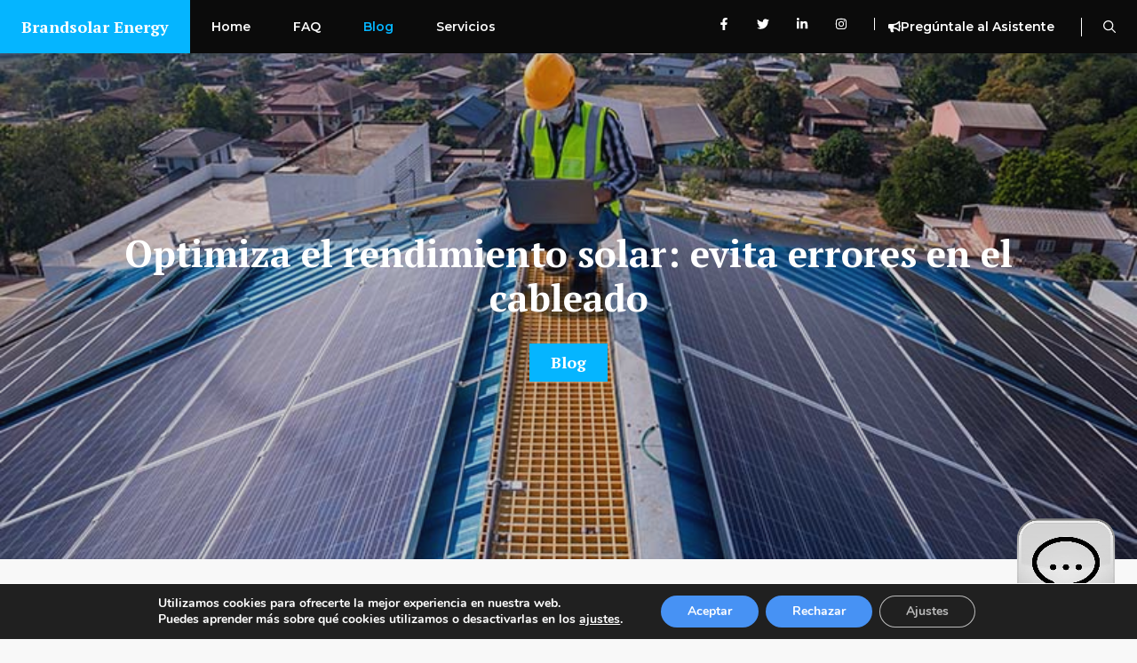

--- FILE ---
content_type: text/html; charset=utf-8
request_url: https://www.google.com/recaptcha/api2/aframe
body_size: 267
content:
<!DOCTYPE HTML><html><head><meta http-equiv="content-type" content="text/html; charset=UTF-8"></head><body><script nonce="DyTZyqRiSebK31QVwEre1w">/** Anti-fraud and anti-abuse applications only. See google.com/recaptcha */ try{var clients={'sodar':'https://pagead2.googlesyndication.com/pagead/sodar?'};window.addEventListener("message",function(a){try{if(a.source===window.parent){var b=JSON.parse(a.data);var c=clients[b['id']];if(c){var d=document.createElement('img');d.src=c+b['params']+'&rc='+(localStorage.getItem("rc::a")?sessionStorage.getItem("rc::b"):"");window.document.body.appendChild(d);sessionStorage.setItem("rc::e",parseInt(sessionStorage.getItem("rc::e")||0)+1);localStorage.setItem("rc::h",'1762612008929');}}}catch(b){}});window.parent.postMessage("_grecaptcha_ready", "*");}catch(b){}</script></body></html>